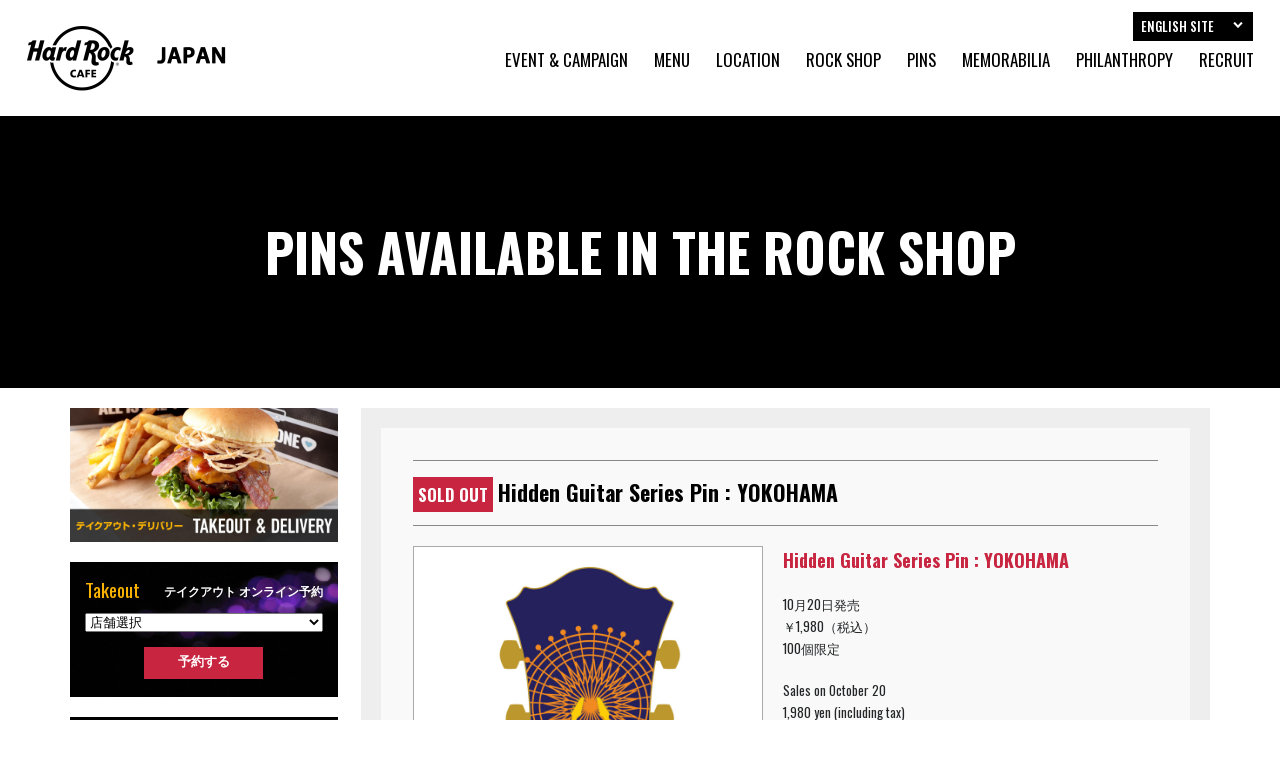

--- FILE ---
content_type: text/html; charset=UTF-8
request_url: https://hardrockjapan.com/gallery/7727/
body_size: 8329
content:
<!DOCTYPE html>
<html lang="ja">
<head>
<meta charset="UTF-8"/>
<meta http-equiv="X-UA-Compatible" content="chrome=1,IE=edge" />
<title>Hidden Guitar Series Pin : YOKOHAMA  |  Hard Rock Cafe Japan &#8211; ハードロックカフェ・ジャパン</title>
<meta name="description" content="ボリュームある料理をロックを聴きながら楽しめるアメリカンレストラン「ハードロックカフェ」公式サイト。ピン等、ロゴ入りのオリジナルグッズも販売。東京六本木・上野・横浜・大阪・UCW大阪・福岡">
<meta name="keywords" content="ピン,PIN,上野,東京,六本木,横浜,大阪,USJ">
<meta name="viewport" content="width=device-width,shrink-to-fit=no">
<meta name="format-detection" content="telephone=no">

<link rel="preconnect" href="https://fonts.gstatic.com">
<link rel="stylesheet" href="https://fonts.googleapis.com/css2?family=Oswald:wght@400;500;700&display=swap">
<link rel="stylesheet" href="/hrc/_css/styles.css?251128">

<meta property="og:title" content="Hidden Guitar Series Pin : YOKOHAMA  |  Hard Rock Cafe Japan &#8211; ハードロックカフェ・ジャパン" >
<meta property="og:type" content="website"/>
<meta property="og:description" content="ボリュームある料理をロックを聴きながら楽しめるアメリカンレストラン「ハードロックカフェ」公式サイト。ピン等、ロゴ入りのオリジナルグッズも販売。東京六本木・上野・横浜・大阪・UCW大阪・福岡">
<meta property="og:image" content="https://hardrockjapan.com/hrc/_img/ogp.jpg" >
<meta property="og:site_name" content="Hard Rock Cafe Japan &#8211; ハードロックカフェ・ジャパン" >

<link rel="shortcut icon" href="/hrc/_img/favicon.ico">
<link rel="apple-touch-icon-precomposed" href="/hrc/_img/touchicon.png">
<script>
(function(i,s,o,g,r,a,m){i['GoogleAnalyticsObject']=r;i[r]=i[r]||function(){
(i[r].q=i[r].q||[]).push(arguments)},i[r].l=1*new Date();a=s.createElement(o),
m=s.getElementsByTagName(o)[0];a.async=1;a.src=g;m.parentNode.insertBefore(a,m)
})(window,document,'script','https://www.google-analytics.com/analytics.js','ga');
ga('create', 'UA-45329731-1', 'auto');
ga('send', 'pageview');
</script>
<meta name='robots' content='max-image-preview:large' />
<link rel='dns-prefetch' href='//ajax.googleapis.com' />
<style id='wp-img-auto-sizes-contain-inline-css' type='text/css'>
img:is([sizes=auto i],[sizes^="auto," i]){contain-intrinsic-size:3000px 1500px}
/*# sourceURL=wp-img-auto-sizes-contain-inline-css */
</style>
<style id='classic-theme-styles-inline-css' type='text/css'>
/*! This file is auto-generated */
.wp-block-button__link{color:#fff;background-color:#32373c;border-radius:9999px;box-shadow:none;text-decoration:none;padding:calc(.667em + 2px) calc(1.333em + 2px);font-size:1.125em}.wp-block-file__button{background:#32373c;color:#fff;text-decoration:none}
/*# sourceURL=/wp-includes/css/classic-themes.min.css */
</style>
<script type="text/javascript" src="https://ajax.googleapis.com/ajax/libs/jquery/1.12.4/jquery.min.js?ver=1.12.4" id="jquery-js"></script>
<link rel="canonical" href="https://hardrockjapan.com/gallery/7727/" />
<link rel='shortlink' href='https://hardrockjapan.com/?p=7727' />
<style id='global-styles-inline-css' type='text/css'>
:root{--wp--preset--aspect-ratio--square: 1;--wp--preset--aspect-ratio--4-3: 4/3;--wp--preset--aspect-ratio--3-4: 3/4;--wp--preset--aspect-ratio--3-2: 3/2;--wp--preset--aspect-ratio--2-3: 2/3;--wp--preset--aspect-ratio--16-9: 16/9;--wp--preset--aspect-ratio--9-16: 9/16;--wp--preset--color--black: #000000;--wp--preset--color--cyan-bluish-gray: #abb8c3;--wp--preset--color--white: #ffffff;--wp--preset--color--pale-pink: #f78da7;--wp--preset--color--vivid-red: #cf2e2e;--wp--preset--color--luminous-vivid-orange: #ff6900;--wp--preset--color--luminous-vivid-amber: #fcb900;--wp--preset--color--light-green-cyan: #7bdcb5;--wp--preset--color--vivid-green-cyan: #00d084;--wp--preset--color--pale-cyan-blue: #8ed1fc;--wp--preset--color--vivid-cyan-blue: #0693e3;--wp--preset--color--vivid-purple: #9b51e0;--wp--preset--gradient--vivid-cyan-blue-to-vivid-purple: linear-gradient(135deg,rgb(6,147,227) 0%,rgb(155,81,224) 100%);--wp--preset--gradient--light-green-cyan-to-vivid-green-cyan: linear-gradient(135deg,rgb(122,220,180) 0%,rgb(0,208,130) 100%);--wp--preset--gradient--luminous-vivid-amber-to-luminous-vivid-orange: linear-gradient(135deg,rgb(252,185,0) 0%,rgb(255,105,0) 100%);--wp--preset--gradient--luminous-vivid-orange-to-vivid-red: linear-gradient(135deg,rgb(255,105,0) 0%,rgb(207,46,46) 100%);--wp--preset--gradient--very-light-gray-to-cyan-bluish-gray: linear-gradient(135deg,rgb(238,238,238) 0%,rgb(169,184,195) 100%);--wp--preset--gradient--cool-to-warm-spectrum: linear-gradient(135deg,rgb(74,234,220) 0%,rgb(151,120,209) 20%,rgb(207,42,186) 40%,rgb(238,44,130) 60%,rgb(251,105,98) 80%,rgb(254,248,76) 100%);--wp--preset--gradient--blush-light-purple: linear-gradient(135deg,rgb(255,206,236) 0%,rgb(152,150,240) 100%);--wp--preset--gradient--blush-bordeaux: linear-gradient(135deg,rgb(254,205,165) 0%,rgb(254,45,45) 50%,rgb(107,0,62) 100%);--wp--preset--gradient--luminous-dusk: linear-gradient(135deg,rgb(255,203,112) 0%,rgb(199,81,192) 50%,rgb(65,88,208) 100%);--wp--preset--gradient--pale-ocean: linear-gradient(135deg,rgb(255,245,203) 0%,rgb(182,227,212) 50%,rgb(51,167,181) 100%);--wp--preset--gradient--electric-grass: linear-gradient(135deg,rgb(202,248,128) 0%,rgb(113,206,126) 100%);--wp--preset--gradient--midnight: linear-gradient(135deg,rgb(2,3,129) 0%,rgb(40,116,252) 100%);--wp--preset--font-size--small: 13px;--wp--preset--font-size--medium: 20px;--wp--preset--font-size--large: 36px;--wp--preset--font-size--x-large: 42px;--wp--preset--spacing--20: 0.44rem;--wp--preset--spacing--30: 0.67rem;--wp--preset--spacing--40: 1rem;--wp--preset--spacing--50: 1.5rem;--wp--preset--spacing--60: 2.25rem;--wp--preset--spacing--70: 3.38rem;--wp--preset--spacing--80: 5.06rem;--wp--preset--shadow--natural: 6px 6px 9px rgba(0, 0, 0, 0.2);--wp--preset--shadow--deep: 12px 12px 50px rgba(0, 0, 0, 0.4);--wp--preset--shadow--sharp: 6px 6px 0px rgba(0, 0, 0, 0.2);--wp--preset--shadow--outlined: 6px 6px 0px -3px rgb(255, 255, 255), 6px 6px rgb(0, 0, 0);--wp--preset--shadow--crisp: 6px 6px 0px rgb(0, 0, 0);}:where(.is-layout-flex){gap: 0.5em;}:where(.is-layout-grid){gap: 0.5em;}body .is-layout-flex{display: flex;}.is-layout-flex{flex-wrap: wrap;align-items: center;}.is-layout-flex > :is(*, div){margin: 0;}body .is-layout-grid{display: grid;}.is-layout-grid > :is(*, div){margin: 0;}:where(.wp-block-columns.is-layout-flex){gap: 2em;}:where(.wp-block-columns.is-layout-grid){gap: 2em;}:where(.wp-block-post-template.is-layout-flex){gap: 1.25em;}:where(.wp-block-post-template.is-layout-grid){gap: 1.25em;}.has-black-color{color: var(--wp--preset--color--black) !important;}.has-cyan-bluish-gray-color{color: var(--wp--preset--color--cyan-bluish-gray) !important;}.has-white-color{color: var(--wp--preset--color--white) !important;}.has-pale-pink-color{color: var(--wp--preset--color--pale-pink) !important;}.has-vivid-red-color{color: var(--wp--preset--color--vivid-red) !important;}.has-luminous-vivid-orange-color{color: var(--wp--preset--color--luminous-vivid-orange) !important;}.has-luminous-vivid-amber-color{color: var(--wp--preset--color--luminous-vivid-amber) !important;}.has-light-green-cyan-color{color: var(--wp--preset--color--light-green-cyan) !important;}.has-vivid-green-cyan-color{color: var(--wp--preset--color--vivid-green-cyan) !important;}.has-pale-cyan-blue-color{color: var(--wp--preset--color--pale-cyan-blue) !important;}.has-vivid-cyan-blue-color{color: var(--wp--preset--color--vivid-cyan-blue) !important;}.has-vivid-purple-color{color: var(--wp--preset--color--vivid-purple) !important;}.has-black-background-color{background-color: var(--wp--preset--color--black) !important;}.has-cyan-bluish-gray-background-color{background-color: var(--wp--preset--color--cyan-bluish-gray) !important;}.has-white-background-color{background-color: var(--wp--preset--color--white) !important;}.has-pale-pink-background-color{background-color: var(--wp--preset--color--pale-pink) !important;}.has-vivid-red-background-color{background-color: var(--wp--preset--color--vivid-red) !important;}.has-luminous-vivid-orange-background-color{background-color: var(--wp--preset--color--luminous-vivid-orange) !important;}.has-luminous-vivid-amber-background-color{background-color: var(--wp--preset--color--luminous-vivid-amber) !important;}.has-light-green-cyan-background-color{background-color: var(--wp--preset--color--light-green-cyan) !important;}.has-vivid-green-cyan-background-color{background-color: var(--wp--preset--color--vivid-green-cyan) !important;}.has-pale-cyan-blue-background-color{background-color: var(--wp--preset--color--pale-cyan-blue) !important;}.has-vivid-cyan-blue-background-color{background-color: var(--wp--preset--color--vivid-cyan-blue) !important;}.has-vivid-purple-background-color{background-color: var(--wp--preset--color--vivid-purple) !important;}.has-black-border-color{border-color: var(--wp--preset--color--black) !important;}.has-cyan-bluish-gray-border-color{border-color: var(--wp--preset--color--cyan-bluish-gray) !important;}.has-white-border-color{border-color: var(--wp--preset--color--white) !important;}.has-pale-pink-border-color{border-color: var(--wp--preset--color--pale-pink) !important;}.has-vivid-red-border-color{border-color: var(--wp--preset--color--vivid-red) !important;}.has-luminous-vivid-orange-border-color{border-color: var(--wp--preset--color--luminous-vivid-orange) !important;}.has-luminous-vivid-amber-border-color{border-color: var(--wp--preset--color--luminous-vivid-amber) !important;}.has-light-green-cyan-border-color{border-color: var(--wp--preset--color--light-green-cyan) !important;}.has-vivid-green-cyan-border-color{border-color: var(--wp--preset--color--vivid-green-cyan) !important;}.has-pale-cyan-blue-border-color{border-color: var(--wp--preset--color--pale-cyan-blue) !important;}.has-vivid-cyan-blue-border-color{border-color: var(--wp--preset--color--vivid-cyan-blue) !important;}.has-vivid-purple-border-color{border-color: var(--wp--preset--color--vivid-purple) !important;}.has-vivid-cyan-blue-to-vivid-purple-gradient-background{background: var(--wp--preset--gradient--vivid-cyan-blue-to-vivid-purple) !important;}.has-light-green-cyan-to-vivid-green-cyan-gradient-background{background: var(--wp--preset--gradient--light-green-cyan-to-vivid-green-cyan) !important;}.has-luminous-vivid-amber-to-luminous-vivid-orange-gradient-background{background: var(--wp--preset--gradient--luminous-vivid-amber-to-luminous-vivid-orange) !important;}.has-luminous-vivid-orange-to-vivid-red-gradient-background{background: var(--wp--preset--gradient--luminous-vivid-orange-to-vivid-red) !important;}.has-very-light-gray-to-cyan-bluish-gray-gradient-background{background: var(--wp--preset--gradient--very-light-gray-to-cyan-bluish-gray) !important;}.has-cool-to-warm-spectrum-gradient-background{background: var(--wp--preset--gradient--cool-to-warm-spectrum) !important;}.has-blush-light-purple-gradient-background{background: var(--wp--preset--gradient--blush-light-purple) !important;}.has-blush-bordeaux-gradient-background{background: var(--wp--preset--gradient--blush-bordeaux) !important;}.has-luminous-dusk-gradient-background{background: var(--wp--preset--gradient--luminous-dusk) !important;}.has-pale-ocean-gradient-background{background: var(--wp--preset--gradient--pale-ocean) !important;}.has-electric-grass-gradient-background{background: var(--wp--preset--gradient--electric-grass) !important;}.has-midnight-gradient-background{background: var(--wp--preset--gradient--midnight) !important;}.has-small-font-size{font-size: var(--wp--preset--font-size--small) !important;}.has-medium-font-size{font-size: var(--wp--preset--font-size--medium) !important;}.has-large-font-size{font-size: var(--wp--preset--font-size--large) !important;}.has-x-large-font-size{font-size: var(--wp--preset--font-size--x-large) !important;}
/*# sourceURL=global-styles-inline-css */
</style>
</head>

<body class="wp-singular post-template-default single single-post postid-7727 single-format-standard wp-theme-hrc">

<div id="fb-root"></div>
<script>(function(d, s, id) {
  var js, fjs = d.getElementsByTagName(s)[0];
  if (d.getElementById(id)) return;
  js = d.createElement(s); js.id = id;
  js.src = "//connect.facebook.net/ja_JP/sdk.js#xfbml=1&version=v2.3&appId=1486504334967258";
  fjs.parentNode.insertBefore(js, fjs);
}(document, 'script', 'facebook-jssdk'));</script>

<header class="cf">
	<h1 class="logo"><a href="https://hardrockjapan.com"><img src="/hrc/_img/logo.png" alt="HARD ROCK CAFE JAPAN - ハードロックカフェ公式サイト"></a></h1>
	<div class="navbox pc">
		<div class="mainnav cf">
			<nav>
				<ul class="cf">
					<li><a href="https://hardrockjapan.com/event/">EVENT & CAMPAIGN</a></li>
					<li><a href="https://hardrockjapan.com/menu/">MENU</a></li>
					<li><a href="https://hardrockjapan.com/location/">LOCATION</a></li>
					<li><a href="https://hardrockjapan.com/rockshop/">ROCK SHOP</a></li>
					<li><a href="https://hardrockjapan.com/pins/">PINS</a></li>
					<li><a href="https://hardrockjapan.com/memorabilia/">MEMORABILIA</a></li>
					<li><a href="https://hardrockjapan.com/philanthropy/">PHILANTHROPY</a></li>
					<li><a href="https://hardrockcafe-saiyo.net/jobfind-pc/" target="_blank">RECRUIT</a></li>
				</ul>
			</nav>
		</div><!-- END.mainnav -->
	</div><!-- END.navbox -->
	<div class="langacc">
		<p class="accopen wf">ENGLISH SITE</p>
		<nav class="wf">
			<ul>
				<li><a href="https://www.hardrockcafe.com/location/tokyo-roppongi/" target="_blank">TOKYO ROPPONGI</a></li>
				<li><a href="https://www.hardrockcafe.com/location/tokyo-uyeno-eki/" target="_blank">TOKYO UYENO-EKI</a></li>
				<li><a href="https://www.hardrockcafe.com/location/yokohama/" target="_blank">YOKOHAMA</a></li>
				<li><a href="https://www.hardrockcafe.com/location/osaka-universal/" target="_blank">OSAKA UNIVERSAL</a></li>
				<li><a href="https://cafe.hardrock.com/kyoto/" target="_blank">KYOTO</a></li>
			</ul>
		</nav>
	</div><!-- END.langacc -->
</header>

<button id="menubtn" class="btn sp"></button>
<div id="spnav" class="sp">
	<nav class="mainnav">
		<ul class="cf wf">
			<li><a href="https://hardrockjapan.com">Home</a></li>
			<li><a href="https://hardrockjapan.com/event/">Event & Campaign</a></li>
			<li><a href="https://hardrockjapan.com/menu/">Menu</a></li>
			<li><a href="https://hardrockjapan.com/location/">Location</a></li>
			<li><a href="https://hardrockjapan.com/rockshop/">Rock Shop</a></li>
			<li><a href="https://hardrockjapan.com/pins/">Pins</a></li>
			<li><a href="https://hardrockjapan.com/memorabilia/">Memorabilia</a></li>
			<li><a href="https://hardrockjapan.com/philanthropy/">Philanthropy</a></li>
			<li><a href="https://hardrockjapan.com/party/">Plan Your Event</a></li>
			<li><a href="https://hardrockjapan.com/birthday/">Rockin' Birthday</a></li>
			<li><a href="https://hardrockjapan.com/group/">Group Sales</a></li>
			<li><a href="https://hrcjapan.official.ec/" target="_blank">Online Shop</a></li>
			<li><a href="https://hardrockcafe-saiyo.net/jobfind-pc/" target="_blank">Recruit</a></li>
			<li><a href="https://hardrockjapan.com/terms-of-use/">Terms of Use</a></li>
			<li><a href="https://www.wdi.co.jp/accessibility" target="_blank">Accessibility Policy</a></li>
			<li><a href="http://www.hardrock.com/corporate" target="_blank">Corporate</a></li>
			<li><a href="http://www.hardrock.com/" target="_blank">Hard Rock Cafe International</a></li>
		</ul>
	</nav>
</div><!-- END#spnav -->

<section class="pagetitle" id="pinsg">
	<h2>PINS AVAILABLE IN THE ROCK SHOP</h2>
	<div class="mask"></div>
</section>

<main>
	<div class="container">
		<div class="row gutters">
			<div id="maincon" class="col span_9">
				<div class="pagebody">
										<article class="post-7727 post type-post status-publish format-standard has-post-thumbnail hentry category-gallery tag-sold-out">
						<h3><span class="pin_tag">SOLD OUT</span>Hidden Guitar Series Pin : YOKOHAMA</h3>
						<div class="postbody cf">
							<div class="pinsingle">
								<section class="cf">
									<div class="pinsgthum"><img width="800" height="800" src="https://hardrockjapan.com/hrc/wp-content/uploads/2018/10/hiddenGt_yokohama.jpg" class="attachment- size- wp-post-image" alt="" decoding="async" fetchpriority="high" srcset="https://hardrockjapan.com/hrc/wp-content/uploads/2018/10/hiddenGt_yokohama.jpg 800w, https://hardrockjapan.com/hrc/wp-content/uploads/2018/10/hiddenGt_yokohama-700x700.jpg 700w, https://hardrockjapan.com/hrc/wp-content/uploads/2018/10/hiddenGt_yokohama-768x768.jpg 768w" sizes="(max-width: 800px) 100vw, 800px" /></div>
									<h4>Hidden Guitar Series Pin : YOKOHAMA</h4>
									<p>10月20日発売<br />
￥1,980（税込）<br />
100個限定</p>
<p>Sales on October 20<br />
1,980 yen (including tax)<br />
Limited to 100.</p>
																	</section>
								<section class="cf">
									<p class="fontsmall">
										<span class="attention">※</span>いずれも個数限定ですので、売り切れの際はご容赦ください。<br>
																				<span class="attention">※</span>販売数は、1つのピンにつき、お一人様5個までとさせて頂きます。<br>
										<span class="attention">※</span>無断転載・複製を禁じます。<br>
										<span class="attention">*</span> Pins are limited on quantity. Our apologies if sold out.<br>
										<span class="attention">*</span> Per one Pin-model, the maximum quantity a person may purchase is five (5).<br>
																				<span class="attention">*</span> Copyright &copy; <script>myDate = new Date() ;myYear = myDate.getFullYear ();document.write(myYear);</script>, Hard Rock Cafe Japan. All Rights Reserved.
									</p>
								</section>
							</div><!-- END.pinsingle -->
						</div><!-- END.postbody -->
					</article>
					<div class="sharebtn" class="cf">
	<div class="snsbtn" id="tw">
		<a href="https://twitter.com/share" class="twitter-share-button" data-count="none">Tweet</a>
		<script>!function(d,s,id){var js,fjs=d.getElementsByTagName(s)[0],p=/^http:/.test(d.location)?'http':'https';if(!d.getElementById(id)){js=d.createElement(s);js.id=id;js.src=p+'://platform.twitter.com/widgets.js';fjs.parentNode.insertBefore(js,fjs);}}(document, 'script', 'twitter-wjs');</script>
	</div><!-- END#tw -->
	<div class="snsbtn" id="fb">
		<div class="fb-like" data-href="https://hardrockjapan.com/gallery/7727/" data-layout="button" data-action="like" data-show-faces="false" data-share="false"></div>
	</div><!-- END#fb -->
</div><!-- END.sharebtn -->					<div class="btnauto wf">
						<a href="../">BACK TO PINS LIST</a>
					</div><!-- END.btn100 -->
									</div><!-- END.pagebody -->
			</div><!-- END.col -->
			<div id="sidebar" class="col span_3 bn">
	<aside class="cf">
		
		<a class="floatright" href="https://hardrockjapan.com/event/8968/"><img src="/hrc/_img/bn/delivery.jpg" alt="デリバリー"></a>

		<div class="reservebox takever">
			<section class="cf">
				<h2>Takeout</h2>
				<h3>テイクアウト オンライン予約</h3>
			</section>
			<form method="post">
			<select name="navi">
			<option value="">店舗選択</option>
				<option value="https://order.p-kc.jp/hardrock-tokyo/takeout/receive">東京店</option>
				<option value="https://order.p-kc.jp/hardrock-uyeno/takeout/receive">上野駅東京店</option>
				<option value="https://order.p-kc.jp/hardrock-yokohama/takeout/receive">横浜店</option>
				<option value="https://order.p-kc.jp/hardrock-ucw/">ﾕﾆﾊﾞｰｻﾙ・ｼﾃｨｳｫｰｸ大阪店</option>
				<option value="https://order.p-kc.jp/hardrock-kyoto/takeout/receive">京都店</option>
			</select>
			<input class="soushin" type="button" value="予約する" onClick="location.href = this.form.navi.options[this.form.navi.selectedIndex].value">
			</form>
		</div><!-- END.reservebox -->

		<div class="reservebox">
			<section class="cf">
				<h2>Reservation</h2>
				<h3>オンライン予約</h3>
			</section>
			<form method="post">
			<select name="navi">
			<option value="">店舗選択</option>
				<option value="https://www.tablecheck.com/shops/hardrockjapan-tokyo/reserve">東京店</option>
				<option value="https://www.tablecheck.com/shops/hardrockjapan-uyeno/reserve">上野駅東京店</option>
				<option value="https://www.tablecheck.com/shops/hardrockjapan-yokohama/reserve">横浜店</option>
				<option value="https://www.tablecheck.com/shops/hardrockjapan-ucw/reserve">ﾕﾆﾊﾞｰｻﾙ・ｼﾃｨｳｫｰｸ大阪店</option>
				<option value="https://www.tablecheck.com/shops/hardrockjapan-kyoto/reserve">京都店</option>
			</select>
			<input class="soushin" type="button" value="予約する" onClick="location.href = this.form.navi.options[this.form.navi.selectedIndex].value">
			</form>
		</div><!-- END.reservebox -->
	
		<!-- <a href="https://members.hardrock.com/rewards-home" target="_blank"><img src="/hrc/_img/bn/rewards.jpg" alt="ハードロックカフェ会員"></a>END. -->
		<a href="https://hardrockjapan.com/pins/"><img src="/hrc/_img/bn/pin.jpg" alt="限定ピンコレクション"></a>
		<a href="https://hardrockjapan.com/collectors/"><img src="/hrc/_img/bn/event.jpg" alt="コレクターズイベント"></a>
						<a class="floatright" href="https://hardrockjapan.com/party/"><img src="/hrc/_img/bn/party01.jpg" alt="パーティプラン・貸切 ハードロックカフェ"></a>
		<a href="https://hardrockjapan.com/birthday/"><img src="/hrc/_img/bn/party02.jpg" alt="誕生日会 ハードロックカフェ"></a>
		<a class="floatright" href="https://hardrockjapan.com/group/"><img src="/hrc/_img/bn/party03.jpg" alt="団体・企業・学校向け イベント"></a>
				<a href="https://hardrockcafe-saiyo.net/" target="_blank"><img src="/hrc/_img/bn/job.jpg" alt="アルバイト・正社員募集"></a>
	</aside>
</div><!-- END.col -->		</div><!-- END.row -->
	</div><!-- END.container -->
</main>

<footer>
	<div class="footshoplist">
		<div class="container">
			<ul>
				<li>
					<h2><a href="https://hardrockjapan.com/location/tokyo/">TOKYO</a></h2>
					<div class="cf">
						<a class="fb" href="https://www.facebook.com/hardrockcafetokyo" target="_blank"><i class="icon-facebook-squared"></i></a>
						<a class="in" href="http://instagram.com/hrctokyo" target="_blank"><i class="icon-instagram"></i></a>
						<a class="tw" href="https://twitter.com/hrc_tokyo" target="_blank"><img src="/hrc/_img/foot/x.png" alt="x"></a>
						<a class="tt" href="https://www.tiktok.com/@hardrockcafetokyo" target="_blank"><img src="/hrc/_img/foot/tt.png" alt="tiktok"></a>
						<a href="https://hardrockjapan.com/location/tokyo/"><i class="icon-location"></i></a>
					</div><!-- END.cf -->
				</li>
				<li>
					<h2><a href="https://hardrockjapan.com/location/uyeno/">UYENO-EKI TOKYO</a></h2>
					<div class="cf">
						<a class="fb" href="https://www.facebook.com/hardrockcafe.uyenoeki.Tokyo" target="_blank"><i class="icon-facebook-squared"></i></a>
						<a class="in" href="http://instagram.com/hrcuyenoekitokyo" target="_blank"><i class="icon-instagram"></i></a>
						<a class="tw" href="https://twitter.com/hrcuyenoeki" target="_blank"><img src="/hrc/_img/foot/x.png" alt="x"></a>
						<a class="tt" href="https://www.tiktok.com/@hrcuyenoekitokyo" target="_blank"><img src="/hrc/_img/foot/tt.png" alt="tiktok"></a>
						<a href="https://hardrockjapan.com/location/uyeno/"><i class="icon-location"></i></a>
					</div><!-- END.cf -->
				</li>
				<li>
					<h2><a href="https://hardrockjapan.com/location/yokohama/">YOKOHAMA</a></h2>
					<div class="cf">
						<a class="fb" href="https://www.facebook.com/hardrockcafeyokohama" target="_blank"><i class="icon-facebook-squared"></i></a>
						<a class="in" href="http://instagram.com/hrcyokohama" target="_blank"><i class="icon-instagram"></i></a>
						<a class="tw" href="https://twitter.com/HRC_Yokohama" target="_blank"><img src="/hrc/_img/foot/x.png" alt="x"></a>
						<a class="tt" href="https://www.tiktok.com/@hrcyokohama" target="_blank"><img src="/hrc/_img/foot/tt.png" alt="tiktok"></a>
						<a href="https://hardrockjapan.com/location/yokohama/"><i class="icon-location"></i></a>
					</div><!-- END.cf -->
				</li>
				<li>
					<h2><a href="https://hardrockjapan.com/location/ucw/">UNIVERSAL CITYWALK OSAKA</a></h2>
					<div class="cf">
						<a class="fb" href="https://www.facebook.com/hardrockcafe.universal.osaka" target="_blank"><i class="icon-facebook-squared"></i></a>
						<a class="in" href="http://instagram.com/hrcucwosaka" target="_blank"><i class="icon-instagram"></i></a>
						<a class="tw" href="https://twitter.com/hrcucwosaka" target="_blank"><img src="/hrc/_img/foot/x.png" alt="x"></a>
						<a class="tt" href="https://www.tiktok.com/@hardrockcafeucwosaka" target="_blank"><img src="/hrc/_img/foot/tt.png" alt="tiktok"></a>
						<a href="https://hardrockjapan.com/location/ucw/"><i class="icon-location"></i></a>
					</div><!-- END.cf -->
				</li>
				<li>
					<h2><a href="https://hardrockjapan.com/location/kyoto/">KYOTO</a></h2>
					<div class="cf">
						<a class="fb" href="https://www.facebook.com/hardrockcafekyoto" target="_blank"><i class="icon-facebook-squared"></i></a>
						<a class="in" href="http://instagram.com/hardrockcafekyoto/" target="_blank"><i class="icon-instagram"></i></a>
						<a class="tw" href="https://x.com/hrc_kyoto" target="_blank"><img src="/hrc/_img/foot/x.png" alt="x"></a>
						<a href="https://hardrockjapan.com/location/kyoto/"><i class="icon-location"></i></a>
					</div>
				</li>
			</ul>
		</div><!-- END.container -->
	</div><!-- END.footshoplist -->
	<div class="footerbottom">
		<div class="container">
			<div class="sp taxlogo">
				<a href="https://hardrockjapan.com/rockshop/tax-free/"><img src="/hrc/_img/foot/tax.png" alt="Tax Free Hard Rock Cafe Japan"></a>
			</div><!-- END.taxlogo -->
			<div class="pc taxlogo">
				<a href="https://hardrockjapan.com/rockshop/tax-free/"><img src="/hrc/_img/foot/tax.jpg" alt="Tax Free Hard Rock Cafe Japan"></a>
			</div><!-- END.taxlogo -->
			<div class="footerbottomnav">
			<nav class="pc">
				<ul>
					<li><a href="https://hardrockjapan.com">HOME</a></li>
					<li><a href="https://hardrockjapan.com/terms-of-use/">TERMS OF USE</a></li>
					<li><a href="https://www.wdi.co.jp/accessibility" target="_blank">Accessibility Policy</a></li>
					<li><a href="http://www.hardrock.com/corporate" target="_blank">CORPORATE</a></li>
					<li><a href="http://www.hardrock.com/" target="_blank">Hard Rock Cafe International</a></li>
				</ul>
			</nav>
			<small>Copyright &copy; <script>myDate = new Date() ;myYear = myDate.getFullYear ();document.write(myYear);</script>, Hard Rock Cafe International, Inc.</small>
			</div><!-- END.footerbottomnav -->
		</div><!-- END.container -->
	</div><!-- END.footerbottom -->
	<div class="wdilogo">
		<div>
			<a href="https://www.wdi.co.jp/" target="_blank"><img src="/hrc/_img/brand/wdi.png" alt="WDI GROUP"></a>
		</div>
		<ul>
			<li><a href="http://capricciosa.com/" target="_blank"><img src="/hrc/_img/brand/01.jpg" alt="カプリチョーザ"></a></li>
			<li><a href="http://tonyromas.jp/" target="_blank"><img src="/hrc/_img/brand/03.jpg" alt="トニーローマ"></a></li>
			<li><a href="http://hardrockjapan.com/" target="_blank"><img src="/hrc/_img/brand/04.png" alt="ハードロックカフェ"></a></li>
			<li><a href="https://www.wdi.co.jp/restaurants/eggsnthings" target="_blank"><img src="/hrc/_img/brand/05.png" alt="エッグスンシングス"></a></li>
			<li><a href="http://bubbagump.jp/" target="_blank"><img src="/hrc/_img/brand/06.png" alt="ババ・ガンプ・シュリンプ"></a></li>
			<li><a href="http://sarabethsrestaurants.jp/" target="_blank"><img src="/hrc/_img/brand/07.png" alt="サラベス"></a></li>
			<li><a href="http://timhowan.jp/" target="_blank"><img src="/hrc/_img/brand/08.png" alt="ティム・ホー・ワン"></a></li>
			<li><a href="https://fujintree.jp/" target="_blank"><img src="/hrc/_img/brand/24.png" alt="フージンツリー"></a></li>
			<li><a href="http://oysterbartokyo.com/" target="_blank"><img src="/hrc/_img/brand/09.png" alt="グランド・セントラル・オイスター・バー"></a></li>
			<li><a href="http://cpkjapan.com/" target="_blank"><img src="/hrc/_img/brand/11.png" alt="カルフォルニアピザキッチン"></a></li>
			<li><a href="http://www.century-court.com/" target="_blank"><img src="/hrc/_img/brand/12.png" alt="センチュリーコート"></a></li>
			<li><a href="http://stoneburg.jp/" target="_blank"><img src="/hrc/_img/brand/13.png" alt="ストーンバーグ"></a></li>
			<li><a href="http://breezeoftokyo.com/" target="_blank"><img src="/hrc/_img/brand/14.png" alt="ブリーズ・オブ・トウキョウ"></a></li>
			<li><a href="http://primibaci.com/" target="_blank"><img src="/hrc/_img/brand/17.png" alt="プリミ・バチ"></a></li>
			<li><a href="https://www.wdi.co.jp/restaurants/kyogyuso" target="_blank"><img src="/hrc/_img/brand/20.png" alt="巨牛荘"></a></li>
			<li><a href="http://romespa-balboa.com/" target="_blank"><img src="/hrc/_img/brand/21.png" alt="ロメスパバルボア"></a></li>
			<li><a href="https://www.wdi.co.jp/restaurants/utsuke" target="_blank"><img src="/hrc/_img/brand/22.png" alt="肉つけうどん うつけ"></a></li>
			<li><a href="https://chinya.co.jp/" target="_blank"><img src="/hrc/_img/brand/25.png" alt="すき焼き浅草ちんや"></a></li>
			<li><a href="http://taorminarestaurant.com/" target="_blank"><img src="/hrc/_img/brand/18.png" alt="タオルミーナ"></a></li>
			<li><a href="http://trfiregrill.com/" target="_blank"><img src="/hrc/_img/brand/19.png" alt="TRファイアーグリル"></a></li>
			<li><a href="http://appetitowaikiki.com/" target="_blank"><img src="/hrc/_img/brand/23.png" alt="APEETITO"></a></li>
		</ul>
	</div><!-- END.wdilogo -->
</footer>

<script src="/hrc/_js/jquery.common.js"></script>
<script type="speculationrules">
{"prefetch":[{"source":"document","where":{"and":[{"href_matches":"/*"},{"not":{"href_matches":["/hrc/wp-*.php","/hrc/wp-admin/*","/hrc/wp-content/uploads/*","/hrc/wp-content/*","/hrc/wp-content/plugins/*","/hrc/wp-content/themes/hrc/*","/*\\?(.+)"]}},{"not":{"selector_matches":"a[rel~=\"nofollow\"]"}},{"not":{"selector_matches":".no-prefetch, .no-prefetch a"}}]},"eagerness":"conservative"}]}
</script>
</body>
</html>

--- FILE ---
content_type: text/css
request_url: https://hardrockjapan.com/hrc/_css/styles.css?251128
body_size: 7850
content:
@charset "UTF-8";@font-face{font-family:'fontello';src:url('font/fontello.eot?79863869');src:url('font/fontello.eot?79863869#iefix') format('embedded-opentype'),url('font/fontello.woff2?79863869') format('woff2'),url('font/fontello.woff?79863869') format('woff'),url('font/fontello.ttf?79863869') format('truetype'),url('font/fontello.svg?79863869#fontello') format('svg');font-weight:normal;font-style:normal}[class*=" icon-"]:before,[class^=icon-]:before{font-family:"fontello";font-style:normal;font-weight:normal;speak:none;display:inline-block;text-decoration:inherit;width:1em;margin-right:0.2em;text-align:center;font-variant:normal;text-transform:none;-webkit-font-smoothing:antialiased;-moz-osx-font-smoothing:grayscale}.icon-cancel:before{content:'\e800'}.icon-location:before{content:'\e801'}.icon-down-open:before{content:'\e802'}.icon-left-open:before{content:'\e803'}.icon-right-open:before{content:'\e804'}.icon-up-open:before{content:'\e805'}.icon-twitter:before{content:'\f099'}.icon-menu:before{content:'\f0c9'}.icon-angle-left:before{content:'\f104'}.icon-angle-right:before{content:'\f105'}.icon-angle-up:before{content:'\f106'}.icon-angle-down:before{content:'\f107'}.icon-instagram:before{content:'\f16d'}.icon-facebook-squared:before{content:'\f308'}a,abbr,acronym,address,applet,article,aside,audio,b,big,blockquote,body,canvas,caption,center,cite,code,dd,del,details,dfn,dialog,div,dl,dt,em,embed,fieldset,figcaption,figure,footer,form,h1,h2,h3,h4,h5,h6,header,hgroup,html,i,iframe,img,ins,kbd,label,legend,li,main,mark,menu,nav,object,ol,output,p,pre,q,ruby,s,samp,section,small,span,strike,strong,sub,summary,sup,table,tbody,td,textarea,tfoot,th,thead,time,tr,tt,u,ul,var,video{font-family:inherit;font-size:100%;font-weight:inherit;font-style:inherit;vertical-align:baseline;margin:0;padding:0;border:0;outline:0;background:transparent}article,aside,details,figcaption,figure,footer,header,hgroup,main,menu,nav,section{display:block}ol,ul{list-style:none}blockquote,q{quotes:none}table{border-collapse:collapse;border-spacing:0}body{line-height:1}body{font:13px/1.231 arial,helvetica,clean,sans-serif;*font-size:small;*font:x-small}button,input,select,textarea{font:99% arial,helvetica,clean,sans-serif}table{font-size:inherit;font:100%}code,kbd,pre,samp,tt{font-family:monospace;*font-size:108%;line-height:100%}#yui3-css-stamp.cssfonts{display:none}*{-webkit-box-sizing:border-box;-moz-box-sizing:border-box;box-sizing:border-box;*behavior:url(boxsizing.htc)}.container{width:100%;max-width:1180px;margin:0 auto;padding:0}.clr:after,.col:after,.container:after,.group:after,.row:after{content:"";display:table;clear:both}.row{padding:auto;margin:0 auto}.col{display:block;float:left;width:100%}.reverse .col{float:right}@media (min-width:768px){.container{width:1180px;padding:0 20px}.gutters .col{margin-left:2%}.gutters .col:first-child{margin-left:0}.reverse .gutters .col{margin-left:0;margin-right:2%}.reverse .gutters .col:first-child{margin-right:0}}@media (min-width:768px){.span_1{width:8.33333333%}.span_2{width:16.66666667%}.span_3{width:25%}.span_4{width:33.33333333%}.span_5{width:41.66666667%}.span_6{width:50%}.span_7{width:58.33333333%}.span_8{width:66.66666667%}.span_9{width:75%}.span_10{width:83.33333333%}.span_11{width:91.66666667%}.span_12{width:100%}.gutters .span_1{width:6.5%}.gutters .span_2{width:15%}.gutters .span_3{width:23.5%}.gutters .span_4{width:32%}.gutters .span_5{width:40.5%}.gutters .span_6{width:49%}.gutters .span_7{width:57.5%}.gutters .span_8{width:66%}.gutters .span_9{width:74.5%}.gutters .span_10{width:83%}.gutters .span_11{width:91.5%}.gutters .span_12{width:100%}}.trans{-webkit-transition:0.3s;-moz-transition:0.3s;-o-transition:0.3s;-ms-transition:0.3s;transition:0.3s}.fb{font-weight:bold}.tac{text-align:center}.tdn{text-decoration:none}.tdu{text-decoration:underline}.bgsc{background-size:cover}.bdbd{border-bottom:1px dashed #aaa}.inline{display:-moz-inline-box;display:inline-block}body,html{height:100%;width:100%;margin:0}body{color:#242628;background:#fff;line-height:1;-webkit-text-size-adjust:100%;font-family:Oswald,"Helvetica Neue",Roboto,"Droid Sans",Arial,"Hiragino Sans","ヒラギノ角ゴシック","ヒラギノ角ゴ ProN W3","Hiragino saku Gothic ProN","メイリオ",Meiryo,sans-serif}img{max-width:100%;height:auto;vertical-align:middle}.cf:after,.cf:before{content:" ";display:table}.cf:after{clear:both}.cf{*zoom:1}strong{font-weight:bold}em{color:#c96;font-weight:bold}.wf{font-family:Oswald;font-weight:500}.attention{color:#c82540}.fontsmall{font-size:85%!important}::selection{background:#f9b200;color:#fff}::-moz-selection{background:#f9b200;color:#fff}a:link{color:#c82540;text-decoration:underline;-webkit-transition:0.3s;-moz-transition:0.3s;-o-transition:0.3s;-ms-transition:0.3s;transition:0.3s}a:visited{color:#c82540;text-decoration:underline}a:hover{color:#888;text-decoration:underline}a:active{color:#c82540;text-decoration:none}a img{border:none;text-decoration:none}a img:hover{opacity:0.7;text-decoration:none}button#menubtn{position:absolute;right:10px;top:15px;line-height:42px;height:42px;width:42px;z-index:9999;border:none;outline:none;cursor:pointer}button.btn{background-color:transparent;color:#000;border:none}button.btn:after{content:'\f0c9';font-family:'fontello';vertical-align:top;font-size:154%}button.active{background-color:#fff;color:#000}button.active:after{content:'\e800';font-family:'fontello';line-height:42px;height:42px;width:42px;font-size:154%}button#menubtn.active{position:fixed}div#spnav{display:none;position:fixed;top:0;width:100%;height:100%;background:rgba(0,0,0,0.9);z-index:9998}div#spnav nav.mainnav{padding:72px 0 0}div#spnav nav.mainnav ul{font-size:108%;border-top:1px dashed #444;text-align:center}div#spnav nav.mainnav ul li{width:50%;float:left;border-bottom:1px dashed #444}div#spnav nav.mainnav ul li a{display:block;padding:18px 0}div#spnav nav.mainnav ul li a:link{color:#fff;text-decoration:none;-webkit-transition:0.3s;-moz-transition:0.3s;-o-transition:0.3s;-ms-transition:0.3s;transition:0.3s}div#spnav nav.mainnav ul li a:visited{color:#fff;text-decoration:none}div#spnav nav.mainnav ul li a:hover{color:#fff;text-decoration:none}div#spnav nav.mainnav ul li a:active{color:#fff;text-decoration:none}div#spnav nav.mainnav ul li:nth-child(odd){border-right:1px dashed #444}div#spnav nav.mainnav ul li:last-child{width:100%;border-right:none}div.langacc{width:90px;font-size:9px;position:absolute;top:24px;right:62px;z-index:1000}div.langacc nav{display:none;position:absolute}div.langacc nav ul{background:#eee;width:90px;border:1px solid #888;border-top:none}div.langacc nav ul li{padding:10px 8px}div.langacc nav ul li a:link{color:#000;text-decoration:none}div.langacc nav ul li a:visited{color:#000;text-decoration:none}div.langacc nav ul li a:hover{color:#000;text-decoration:none}div.langacc nav ul li a:active{color:#000;text-decoration:none}div.langacc p.accopen{cursor:pointer;padding:8px;color:#fff;background:#000}div.langacc p.accopen:before{position:absolute;content:'\e802';font-family:"fontello";right:10px;font-size:10px}div.langacc p.accopen.active:before{content:'\e805'}header{width:100%;padding:10px 0;background:#fff}header h1.logo{display:block;width:120px;margin:0 0 0 10px}header h1.logo img{filter:brightness(0%)}div.topslider{width:100%;margin:0 auto 15px}div.topslider a img:hover{opacity:1}div.topbox h2.newshead{font-size:154%;padding:15px;color:#fff;background:#000}div.topnews{padding:15px;margin:0 0 15px}div.topnews div.topnewslist article{margin:0 0 15px;padding:0 0 15px;border-bottom:1px dashed #aaa}div.topnews div.topnewslist article div.newsthum{width:22%;float:left;margin:0 4% 0 0}div.topnews div.topnewslist article div.newsthum img{border:1px solid #eee}div.topnews div.topnewslist article div.newssum{width:74%;float:left}div.topnews div.topnewslist article span{color:#aaa;font-size:77%;line-height:1;display:block;margin:0 0 2%}div.topnews div.topnewslist article h3{font-size:116%;line-height:1.4;margin:0 0 2%;font-weight:bold}div.topnews div.topnewslist article h3 a:link{color:#242628;text-decoration:none}div.topnews div.topnewslist article h3 a:visited{color:#242628;text-decoration:none}div.topnews div.topnewslist article h3 a:hover{color:#888;text-decoration:underline}div.topnews div.topnewslist article h3 a:active{color:#242628;text-decoration:none}div.topnews div.topnewslist article p{font-size:85%;line-height:1.7;margin:0}div.topnews div.topnewslist article:last-child{margin:0}div.topcgm{padding:6% 0;background:#eee}div.topcgm h2{margin:0 0 20px;display:flex;-webkit-flex-flow:row nowrap;flex-flow:row nowrap;-webkit-justify-content:center;justify-content:center;-webkit-align-items:center;align-items:center}div.topcgm h2 img{width:30px;vertical-align:middle}div.topcgm h2 span{padding-left:0.5em;line-height:1;font-size:154%;vertical-align:middle}div.topcgm p{line-height:1.8;margin:0;text-align:center}div.ecbn-selection-preview div.ecbn-selection-preview-wrapper{top:0px!important;transform:none}div.eventnote{background:#f9b200;color:#000;padding:10px 5px;line-height:1.5;font-weight:bold;text-align:center}div.pagenation{padding:5px 0 15px;text-align:center}div.pagenation a:link{color:#fff;text-decoration:none}div.pagenation a:visited{color:#fff;text-decoration:none}div.pagenation a:hover{color:#fff;text-decoration:none}div.pagenation a:active{color:#fff;text-decoration:none}div.pagenation a div{background:#c82540;display:block;padding:12px;margin:4% 0 0;-webkit-transition:0.3s;-moz-transition:0.3s;-o-transition:0.3s;-ms-transition:0.3s;transition:0.3s}div.pagenation a div:hover{background:#000}div.pagenation div.next{float:right}div.pagenation div.prev{float:left}div.btnauto{margin:0 0 3%;text-align:center}div.btnauto a{display:-moz-inline-box;display:inline-block;background:#c82540;padding:12px;min-width:50%;max-width:100%}div.btnauto a:link{color:#fff;text-decoration:none}div.btnauto a:visited{color:#fff;text-decoration:none}div.btnauto a:hover{color:#fff;text-decoration:none;background:#000}div.btnauto a:active{color:#fff;text-decoration:none}section.pagetitle{position:relative;padding:15% 0;line-height:1.3;display:flex;align-items:center;text-align:center;background:#000}section.pagetitle h2{font-size:200%;z-index:20;margin:auto;position:relative;color:#fff;font-weight:bold}section.pagetitle div.mask{display:none;z-index:10;position:absolute;top:0;left:0;width:100%;height:100%;background:url('../_img/bg/dot.png');background-size:2px 2px;opacity:0.9}div.pagebody{padding:4%;background:#eee;margin:0 0 3%}div.pagebody article{padding:4%;background:#f9f9f9}div.pagebody article span.postdate{display:block;color:#aaa}div.pagebody article h3{font-size:139%;margin-bottom:4%;line-height:1.5;color:#000;padding:15px 0 17px;border-top:1px solid #888;border-bottom:1px solid #888;vertical-align:middle;font-weight:bold}div.pagebody article span.pin_tag{padding:5px;font-size:77%;color:#fff;background:#c82540;line-height:1;margin:0 5px 0 0}div.pagebody article div.postbody{word-wrap:break-word}div.pagebody article div.postbody img{margin-bottom:4%}div.pagebody article div.postbody img.width50{max-width:50%}div.pagebody article div.postbody p{margin-bottom:4%;line-height:1.7}div.pagebody article div.postbody p:last-child{margin-bottom:0}div.pagebody article div.postbody div p:last-child{margin-bottom:4%}div.pagebody article div.postbody h4{font-size:116%;line-height:1.5;color:#c82540;margin-bottom:4%;font-weight:bold}div.pagebody article div.postbody h5{font-size:108%;line-height:1.5;color:#f9b200;font-weight:bold}div.pagebody article div.postbody h4.alt{background:#000;padding:7px 10px 10px 10px;margin-bottom:4%;color:#fff}div.pagebody article div.postbody hr{border:0;margin:6% 0;border-bottom:1px dashed #aaa}div.pagebody article div.postbody .mb{margin-bottom:2%}div.pagebody article div.postbody section{margin-bottom:8%}div.pagebody article div.postbody section div.cf{margin-bottom:4%}div.pagebody article div.postbody section div.col img{margin-bottom:1%}div.pagebody article div.postbody div.row div.col img{margin-bottom:1%}div.pagebody article div.postbody section:last-child{margin-bottom:0}div.pagebody article div.postbody div.borderbox{font-size:93%;border:1px solid #aaa;padding:10px}div.pagebody article div.postbody div.borderbox p:last-child{margin-bottom:0}div.pagebody article div.postbody div.pinsingle div.pinsgthum img{margin:0 auto 4%;border:1px solid #aaa}div.pagebody article div.postbody table.pintable{width:100%;margin-bottom:4%}div.pagebody article div.postbody table.pintable tr{width:100%;text-align:center}div.pagebody article div.postbody table.pintable tr th{background:#444;font-size:85%;border:1px solid #aaa;padding:8px 0;color:#fff}div.pagebody article div.postbody table.pintable tr td{background:#fff;border:1px solid #aaa;padding:8px 4px}div.pagebody article div.postbody table.pintable tr td img{width:100%;margin-bottom:0}div.pagebody article div.postbody table.pintable2{width:100%;margin-bottom:4%}div.pagebody article div.postbody table.pintable2 tr{width:100%;text-align:center;vertical-align:middle}div.pagebody article div.postbody table.pintable2 tr th{background:#444;font-size:85%;border:1px solid #aaa;line-height:1.5;padding:5px 0;color:#fff;vertical-align:middle}div.pagebody article div.postbody table.pintable2 tr td{background:#fff;border:1px solid #aaa;padding:8px 4px;vertical-align:middle}div.pagebody article div.postbody table.pintable2 tr td img{width:100%;margin-bottom:0}div.pagebody article div.postbody table.normaltable{width:100%;margin-bottom:4%;line-height:1.6}div.pagebody article div.postbody table.normaltable tr{width:100%;font-size:77%}div.pagebody article div.postbody table.normaltable tr th{border:1px solid #aaa;padding:5px;text-align:left;font-weight:bold}div.pagebody article div.postbody table.normaltable tr td{border:1px solid #aaa;padding:5px}div.pagebody article div.postbody table.normaltable tr td img{margin-bottom:0}div.pagebody article div.postbody table tr th img{width:100%}div.pagebody article div.postbody table tr td img{width:100%}div.pagebody article div.postbody table.ubereats tr{vertical-align:top}div.pagebody article div.postbody table.ubereats tr td{width:33.333%;font-size:77%;line-height:1.5;padding:0 0 1.5%;text-align:center}div.pagebody article div.postbody table.ubereats tr td img{margin:0 0 1.5%}div.pagebody div.sharebtn{margin:6% auto;clear:both;display:block;overflow:hidden}div.pagebody div.sharebtn div.snsbtn{float:left;margin-right:20px}article div.menubody{}div.pagebody article div.menuslider{margin:0 0 4%}div.pagebody article div.menuslider img{margin-bottom:0;margin:0}div.pagebody article ul.menulink{font-size:116%;margin:4% 0;font-weight:bold;text-align:center}div.pagebody article ul.menulink li{float:left;width:48%;margin:0 0 0 4%;line-height:1}div.pagebody article ul.menulink li a{display:block;background:#c82540;padding:20px 0}div.pagebody article ul.menulink li a:link{color:#fff;text-decoration:none;-webkit-transition:0.3s;-moz-transition:0.3s;-o-transition:0.3s;-ms-transition:0.3s;transition:0.3s}div.pagebody article ul.menulink li a:visited{color:#fff;text-decoration:none}div.pagebody article ul.menulink li a:hover{color:#fff;text-decoration:none;background:#000}div.pagebody article ul.menulink li a:active{color:#fff;text-decoration:none}div.pagebody article ul.menulink li:first-child{margin:0}div.pagebody article div.locationbody div.locationbox{margin:0 0 4%}div.pagebody article div.locationbody div.locationbox a{display:block}div.pagebody article div.locationbody div.locationbox a div{position:relative;text-align:center}div.pagebody article div.locationbody div.locationbox a div h3{position:absolute;bottom:0;left:0;width:100%;color:#000;padding:10px 0;margin:0;background:rgba(255,255,255,0.8);line-height:1.3;border:none;font-weight:500}div.pagebody article div.locationbody div.locationbox a:link{color:#000;text-decoration:none}div.pagebody article div.locationbody div.locationbox a:visited{color:#000;text-decoration:none}div.pagebody article div.locationbody div.locationbox a:hover{color:#000;text-decoration:none}div.pagebody article div.locationbody div.locationbox a:active{color:#000;text-decoration:none}div.pagebody article div.postbody div.locslider{margin:0 0 4%}div.pagebody article div.postbody div.locslider img{margin-bottom:0;margin:0}div.partner{font-weight:bold;text-align:center;width:260px;margin:4% auto 0}div.partner a{display:block;padding:15px 0;background:#f9b200}div.partner a:link{color:#000;text-decoration:none;-webkit-transition:0.3s;-moz-transition:0.3s;-o-transition:0.3s;-ms-transition:0.3s;transition:0.3s}div.partner a:visited{color:#000;text-decoration:none}div.partner a:hover{color:#fff;text-decoration:none;background:#000}div.partner a:active{color:#000;text-decoration:none}table.loctable{width:100%;margin-bottom:2%;line-height:1.7!important}table.loctable tr{width:100%}table.loctable tr th{padding:8px;width:100%;display:block;text-align:left;white-space:nowrap;color:#fff;background:#000;font-weight:bold}table.loctable tr td{padding:8px 0;width:100%;display:block}ul.signaturelist{text-align:center;line-height:1.5}ul.signaturelist li{float:left;width:49%;margin:0 2% 4% 0}ul.signaturelist li a{display:block;font-weight:bold}ul.signaturelist li a img{margin:0 0 1%}ul.signaturelist li:nth-child(2n){margin:0 0 4% 0}ul.memolink{text-align:center;font-size:93%;margin:0 0 2% 0}ul.memolink li{float:left;width:49%;margin:0 2% 2% 0;line-height:1}ul.memolink li a{display:block;background:#c82540;padding:18px 0}ul.memolink li a:link{color:#fff;text-decoration:none;-webkit-transition:0.3s;-moz-transition:0.3s;-o-transition:0.3s;-ms-transition:0.3s;transition:0.3s}ul.memolink li a:visited{color:#fff;text-decoration:none}ul.memolink li a:hover{color:#fff;text-decoration:none;background:#000}ul.memolink li a:active{color:#fff;text-decoration:none}ul.memolink li:nth-child(2n){margin:0 0 2% 0}div.pagebody article section.memobox div a img{max-width:60%;display:block;margin:0 auto 2%}div.pagebody article section.memobox h4{text-align:center;color:#c82540;margin-bottom:2%}.category-fukuoka main,.category-gallery main,.category-kyoto main,.category-osaka main,.category-pins main,.category-tokyo main,.category-ucw main,.category-uyeno main,.category-yokohama main{padding:0 0 4%}.category-fukuoka div.pagenation,.category-gallery div.pagenation,.category-kyoto div.pagenation,.category-osaka div.pagenation,.category-pins div.pagenation,.category-tokyo div.pagenation,.category-ucw div.pagenation,.category-uyeno div.pagenation,.category-yokohama div.pagenation{padding:0 2%}.category-fukuoka div.pagenation a div,.category-gallery div.pagenation a div,.category-kyoto div.pagenation a div,.category-osaka div.pagenation a div,.category-pins div.pagenation a div,.category-tokyo div.pagenation a div,.category-ucw div.pagenation a div,.category-uyeno div.pagenation a div,.category-yokohama div.pagenation a div{margin:2% 0 0}ul.pinsnav{margin:2% 0;font-size:85%;text-align:center}ul.pinsnav li{float:left;width:50%;border-bottom:1px solid #444}ul.pinsnav li a{display:block;background:#000;padding:15px 0}ul.pinsnav li a:link{color:#fff;text-decoration:none;-webkit-transition:0.3s;-moz-transition:0.3s;-o-transition:0.3s;-ms-transition:0.3s;transition:0.3s}ul.pinsnav li a:visited{color:#fff;text-decoration:none}ul.pinsnav li a:hover{color:#fff;text-decoration:none;background:#444}ul.pinsnav li a:active{color:#fff;text-decoration:none}ul.pinsnav li:nth-child(odd){border-right:1px solid #444}ul.pinsnav li:last-child a:link{color:#9e6c1b}ul.pinsnav li:last-child a:visited{color:#9e6c1b}ul.pinsnav li:last-child a:hover{color:#9e6c1b}ul.pinsnav li:last-child a:active{color:#9e6c1b}ul.pinsnav li.current a{background:#c82540}ul.pinsnav li.current a:link{color:#fff;text-decoration:none;-webkit-transition:0.3s;-moz-transition:0.3s;-o-transition:0.3s;-ms-transition:0.3s;transition:0.3s}ul.pinsnav li.current a:visited{color:#fff;text-decoration:none}ul.pinsnav li.current a:hover{color:#fff;text-decoration:none}ul.pinsnav li.current a:active{color:#fff;text-decoration:none}ul.pinslist{padding:0 2%;display:flex;flex-flow:row wrap;justify-content:flex-start;align-items:flex-start}ul.pinslist li{width:32%;margin:0 2% 20px 0}ul.pinslist li a{display:block}ul.pinslist li a div{position:relative;z-index:10}ul.pinslist li a div img{border:1px solid #eee;margin:0 0 5px}ul.pinslist li a div span.onsale{font-size:85%;display:block;margin:0 0 5px;color:#444}ul.pinslist li a div span.soldout{font-size:85%;color:#fff;background:#c82540;padding:3px 5px 4px;line-height:1;text-align:right;display:-moz-inline-box;display:inline-block}ul.pinslist li a:link{color:#000;text-decoration:none}ul.pinslist li a:visited{color:#000;text-decoration:none}ul.pinslist li a:hover{color:#000;text-decoration:none}ul.pinslist li a:active{color:#000;text-decoration:none}ul.pinslist li:nth-child(3n){margin:0 0 2% 0}div.reservebox{background:url('../_img/bg/reserve.jpg') no-repeat right top;background-size:cover;padding:15px;margin:0 0 2%;clear:both;display:block;overflow:hidden}div.reservebox section{margin:0 0 15px}div.reservebox h2{color:#f9b200;font-size:146%;float:left}div.reservebox h3{font-weight:bold;float:right;padding:5px 0 0;color:#fff}div.reservebox select{display:block;width:100%;margin:0 0 15px}div.reservebox button,div.reservebox input[type=button]{-webkit-appearance:button;cursor:pointer;outline:none}div.reservebox input.soushin{width:50%;margin:0 auto;height:32px;border:none;display:block;font-weight:bold;text-align:center;text-decoration:none;color:#fff;background-color:#c82540;-webkit-transition:none;transition:none;cursor:pointer}div.reservebox input.soushin:hover{background-color:#888}div.takever{background:url('../_img/bg/takeout.jpg') no-repeat right top;background-size:cover}footer{width:100%;padding:3% 0 0;background:#000}footer div#footbtn{padding:1% 8% 4%;font-size:124%;cursor:pointer;color:#fff;text-align:center}footer div.footshoplist div.container{padding:0 2% 0}footer div.footshoplist ul{text-align:center;display:flex;-webkit-flex-flow:row wrap;flex-flow:row wrap;-webkit-justify-content:space-between;justify-content:space-between;-webkit-align-items:flex-start;align-items:flex-start}footer div.footshoplist ul li{width:49%;margin:0 0 15px}footer div.footshoplist ul li h2{font-size:93%;margin:0 0 8px;padding:8px 0;color:#000;background:#f9b200;border-radius:4px;line-height:1.5;white-space:nowrap;display:flex;-webkit-justify-content:center;justify-content:center;-webkit-align-items:center;align-items:center}footer div.footshoplist ul li h2 i{font-size:85%}footer div.footshoplist ul li h2 a{display:block;text-decoration:none}footer div.footshoplist ul li h2 a:link{color:#000;text-decoration:none}footer div.footshoplist ul li h2 a:visited{color:#000;text-decoration:none}footer div.footshoplist ul li h2 a:hover{color:#fff;text-decoration:none}footer div.footshoplist ul li h2 a:active{color:#000;text-decoration:none}footer div.footshoplist ul li div a{display:-moz-inline-box;display:inline-block;width:18%}footer div.footshoplist ul li div a i{font-size:139%}footer div.footshoplist ul li div a img{padding:0 2px;width:20px;vertical-align:sub}footer div.footshoplist ul li div a:link{color:#fff;text-decoration:none}footer div.footshoplist ul li div a:visited{color:#fff;text-decoration:none}footer div.footshoplist ul li div a:hover{color:#f9b200;text-decoration:none}footer div.footshoplist ul li div a.tw:hover{color:#4099FF}footer div.footshoplist ul li div a.fb:hover{color:#44609D}footer div.footshoplist ul li div a.in:hover{color:#dd2879}footer div.footshoplist ul li div a:active{color:#fff;text-decoration:none}footer div.footshoplist ul li:first-child{width:100%}footer div.footerbottom{padding:15px 0;background:#000}footer div.footerbottom div.taxlogo{width:60px;margin:0 auto 15px}footer div.footerbottom div.taxlogo img{border-radius:3px}footer div.footerbottom div.footerbottomnav{text-align:center}footer div.footerbottom div.footerbottomnav small{color:#aaa;font-size:77%}div.wdilogo{background:#fff;padding:4% 0 2%;margin:0 auto;border-bottom:6px solid #000}div.wdilogo div{width:100px;margin:0 auto 4%}div.wdilogo div img{width:100%}div.wdilogo ul{max-width:1180px;margin:0 auto;display:flex;-webkit-flex-flow:row wrap;flex-flow:row wrap;-webkit-justify-content:center;justify-content:center;-webkit-align-items:flex-start;align-items:flex-start}div.wdilogo ul li{width:14%;margin:2% 1%}div.wdilogo ul li img{width:100%}@media (min-width:768px){body,html{min-width:1180px}nav#spmenu{display:none}.sp{display:none}.leftbox{padding-right:20px}.rightbox{padding-left:20px}header{padding:0 2% 15px}header h1.logo{float:left;width:200px;margin:15px 0 0}div.langacc{width:120px;font-size:13px;top:12px;right:27px}div.langacc nav ul{width:120px}div.langacc nav ul li{padding:12px 8px}div.langacc nav ul li a:link{color:#000;text-decoration:none}div.langacc nav ul li a:visited{color:#000;text-decoration:none}div.langacc nav ul li a:hover{color:#c82540;text-decoration:none}div.langacc nav ul li a:active{color:#000;text-decoration:none}div.langacc p.accopen{-webkit-transition:0.3s;-moz-transition:0.3s;-o-transition:0.3s;-ms-transition:0.3s;transition:0.3s}div.langacc p.accopen:hover{opacity:0.7}div.navbox{float:right;text-align:right}div.navbox div.mainnav{padding:52px 0 0}div.navbox div.mainnav nav{float:right}div.navbox div.mainnav nav ul{font-size:130%}div.navbox div.mainnav nav ul li{float:left}div.navbox div.mainnav nav ul li a{display:block;padding:0 13px}div.navbox div.mainnav nav ul li a:link{color:#000;text-decoration:none}div.navbox div.mainnav nav ul li a:visited{color:#000;text-decoration:none}div.navbox div.mainnav nav ul li a:hover{color:#f9b200;text-decoration:none}div.navbox div.mainnav nav ul li a:active{color:#000;text-decoration:none}div.navbox div.mainnav nav ul li:last-child a{padding:0 0 0 13px}div.topslider{margin:0 auto 20px}div.topbox h2.newshead{font-size:200%;padding:20px}div.topnews{padding:20px 0 0;margin:0 auto 20px}div.topnews div.topnewslist article{margin:0 0 20px;padding:0 0 20px}div.topnews div.topnewslist article div.newsthum{width:22%;margin:0 2% 0 0}div.topnews div.topnewslist article div.newssum{width:76%}div.topnews div.topnewslist article span{margin:0 0 10px;font-size:100%}div.topnews div.topnewslist article h3{font-size:131%;line-height:1.5;margin:0 0 8px}div.topnews div.topnewslist article p{font-size:93%;line-height:1.7}div.topcgm{padding:40px 0 20px}div.topcgm h2{margin:0 0 24px}div.topcgm h2 img{width:36px}div.topcgm h2 span{font-size:200%}div.topcgm p{font-size:108%}div.eventnote{padding:15px 0;font-size:116%;line-height:1}div.pagenation{padding:0 0 20px;font-size:116%}div.pagenation a div{padding:15px}div.btnauto{font-size:116%}div.btnauto a{padding:15px 20px;width:auto}section.pagetitle{padding:8% 0;margin:0 0 20px}section.pagetitle h2{font-size:400%}div.pagebody{padding:20px}div.pagebody article h3{font-size:167%;margin-bottom:20px}div.pagebody article div.postbody img{margin-bottom:20px}div.pagebody article div.postbody img.width50{max-width:50%}div.pagebody article div.postbody p{margin-bottom:20px;line-height:1.7}div.pagebody article div.postbody p:last-child{margin-bottom:0}div.pagebody article div.postbody div p:last-child{margin-bottom:20px}div.pagebody article div.postbody h4{font-size:139%;margin-bottom:20px}div.pagebody article div.postbody h5{font-size:131%}div.pagebody article div.postbody h4.alt{padding:12px 15px 15px 15px;margin-bottom:20px}div.pagebody article div.postbody .mb{margin-bottom:20px}div.pagebody article div.postbody hr{margin:30px 0}div.pagebody article div.postbody .size-thumbnail{width:320px;height:auto}div.pagebody article div.postbody .size-medium{width:320px;height:auto}div.pagebody article div.postbody .size-large{width:600px;height:auto}div.pagebody article div.postbody .aligncenter{clear:both;display:block;overflow:hidden;margin:0 auto 20px}div.pagebody article div.postbody .alignleft{float:left;margin:0 20px 20px 0;display:-moz-inline-box;display:inline-block}div.pagebody article div.postbody .alignright{float:right;margin:0 0 20px 20px;display:-moz-inline-box;display:inline-block}div.pagebody article div.postbody img.alignleft+br{display:none}div.pagebody article div.postbody img.alignright+br{display:none}div.pagebody article div.postbody section{margin-bottom:40px}div.pagebody article div.postbody section div.cf{margin-bottom:20px}div.pagebody article div.postbody section div.cf img{margin-bottom:0}div.pagebody article div.postbody section div.col{margin-bottom:20px}div.pagebody article div.postbody section div.col img{margin-bottom:0}div.pagebody article div.postbody div.row div.col{margin-bottom:20px}div.pagebody article div.postbody div.row div.col img{margin-bottom:20px}div.pagebody article div.postbody section:last-child{margin-bottom:0}div.pagebody article div.postbody div.borderbox{padding:20px}div.pagebody article div.postbody div.borderbox p:last-child{margin-bottom:0}div.pagebody article div.postbody div.pinsingle div.pinsgthum{max-width:350px;float:left;margin:0 20px 0 0}div.pagebody article div.postbody div.pinsingle div.pinsgthum img{margin:0}div.pagebody article div.postbody table.pintable{margin-bottom:20px}div.pagebody article div.postbody table.pintable tr{text-align:center}div.pagebody article div.postbody table.pintable tr th{font-size:116%;padding:10px}div.pagebody article div.postbody table.pintable tr td{padding:10px}div.pagebody article div.postbody table.pintable tr td img{margin-bottom:0}div.pagebody article div.postbody table.pintable2{margin-bottom:20px}div.pagebody article div.postbody table.pintable2 tr{text-align:center}div.pagebody article div.postbody table.pintable2 tr th{font-size:100%;padding:5px}div.pagebody article div.postbody table.pintable2 tr td{padding:10px}div.pagebody article div.postbody table.pintable2 tr td img{margin-bottom:0}div.pagebody article div.postbody table.normaltable{margin-bottom:20px}div.pagebody article div.postbody table.normaltable tr{text-align:left;font-size:100%}div.pagebody article div.postbody table.normaltable tr th{padding:10px}div.pagebody article div.postbody table.normaltable tr td{padding:10px}div.pagebody article div.postbody table.normaltable tr td img{margin-bottom:0}div.pagebody article div.postbody table.ubereats tr{vertical-align:top}div.pagebody article div.postbody table.ubereats tr td{font-size:100%}article div.menubody{}div.pagebody article div.menuslider{margin:0 0 20px}div.pagebody article div.locationbody div.locationbox{float:left;width:48%;margin:0 4% 4% 0}div.pagebody article div.locationbody div.locationbox a div h3{font-size:154%;line-height:1}div.pagebody article div.locationbody div.locationbox:nth-child(2n){margin:0 0 4% 0}div.pagebody article div.postbody div.locslider{margin:0 0 20px}div.partner{margin:20px auto 0}table.loctable{margin-bottom:15px;border-top:none;background:#fff}table.loctable tr{width:100%;border-bottom:none;border-bottom:5px solid #fff}table.loctable tr th{padding:10px 20px;width:auto;display:table-cell;text-align:right}table.loctable tr td{padding:10px 20px;width:auto;display:table-cell}ul.signaturelist li{width:32%;margin:0 2% 4% 0}ul.signaturelist li:nth-child(2n){margin:0 2% 4% 0}ul.signaturelist li:nth-child(3n){margin:0 0 4% 0}ul.memolink{font-size:116%}ul.memolink li a{padding:20px 0}div.pagebody article section.memobox div a img{max-width:100%;margin:0}div.pagebody article section.memobox h4{text-align:left}.category-fukuoka div.pagenation,.category-gallery div.pagenation,.category-kyoto div.pagenation,.category-osaka div.pagenation,.category-pins div.pagenation,.category-tokyo div.pagenation,.category-ucw div.pagenation,.category-uyeno div.pagenation,.category-yokohama div.pagenation{padding:0}ul.pinsnav{margin:0 0 2%;font-size:12px}ul.pinsnav li{float:left;width:12%;border-right:1px solid #444;border-bottom:none}ul.pinsnav li a{padding:18px 0;white-space:nowrap}ul.pinsnav li:nth-child(5){width:16%}ul.pinsnav li:last-child{border-right:none}ul.pinslist{padding:0}ul.pinslist li{width:16%;margin:0 0.8% 24px 0}ul.pinslist li a div span.onsale{font-size:93%}ul.pinslist li a div span.soldout{font-size:93%}ul.pinslist li:nth-child(3n){margin:0 0.8% 24px 0}ul.pinslist li:nth-child(6n){margin:0 0 24px 0}div.reservebox{padding:18px 15px;margin:0 0 20px}div.reservebox h3{font-size:93%}div.bn img{margin:0 0 20px}footer{padding:20px 0 0}footer div.footshoplist{display:block;margin:0}footer div.footshoplist div.container{padding:0 20px}footer div.footshoplist ul{-webkit-flex-flow:row wrap;flex-flow:row wrap;-webkit-justify-content:space-between;justify-content:space-between;-webkit-align-items:flex-start;align-items:flex-start}footer div.footshoplist ul li{width:19%;margin:0 0 2%}footer div.footshoplist ul li h2{font-size:116%;margin:0 0 12px}footer div.footshoplist ul li:first-child{width:19%}footer div.footerbottom{padding:20px 0 15px}footer div.footerbottom div.taxlogo{width:120px;float:right}footer div.footerbottom div.footerbottomnav{float:left;text-align:left}footer div.footerbottom div.footerbottomnav nav{margin:0 0 15px}footer div.footerbottom div.footerbottomnav nav ul li{display:-moz-inline-box;display:inline-block;margin:0 15px 0 0;font-size:93%}footer div.footerbottom div.footerbottomnav nav ul li a{display:block}footer div.footerbottom div.footerbottomnav nav ul li a:link{color:#aaa;text-decoration:none}footer div.footerbottom div.footerbottomnav nav ul li a:visited{color:#aaa;text-decoration:none}footer div.footerbottom div.footerbottomnav nav ul li a:hover{color:#f9b200;text-decoration:none}footer div.footerbottom div.footerbottomnav nav ul li a:active{color:#aaa;text-decoration:none}div.wdilogo{min-width:1180px;padding:20px 0 15px;margin:0 auto}div.wdilogo div{width:150px;margin:0 auto 10px}div.wdilogo ul li{width:6%;margin:2% 1.5%}}@media (max-width:767px){.pc{display:none}.spmb{margin-bottom:6%}div.bn aside{margin:0 0 4%;padding:0 2%}div.bn aside>a{float:left;width:49%;margin:0 2% 2% 0}div.bn aside a.floatright{margin:0 0 2%}div.bn aside a.notfloat{float:none;width:100%;margin:0 0 2%}}.ggmap{position:relative;height:0;overflow:hidden;padding-bottom:50%}.ggmap embed,.ggmap iframe,.ggmap object{position:absolute;top:0;left:0;width:100%!important;height:100%!important}div.video_box{position:relative;overflow:hidden;padding-bottom:56.25%;padding-top:0;height:0}div.video_box embed,div.video_box iframe,div.video_box object{position:absolute;top:0;left:0;width:100%;height:100%}@media (min-width:768px){div#sidebar{margin-left:0;margin-right:0}div#maincon{float:right;margin-left:0;margin-right:0}}